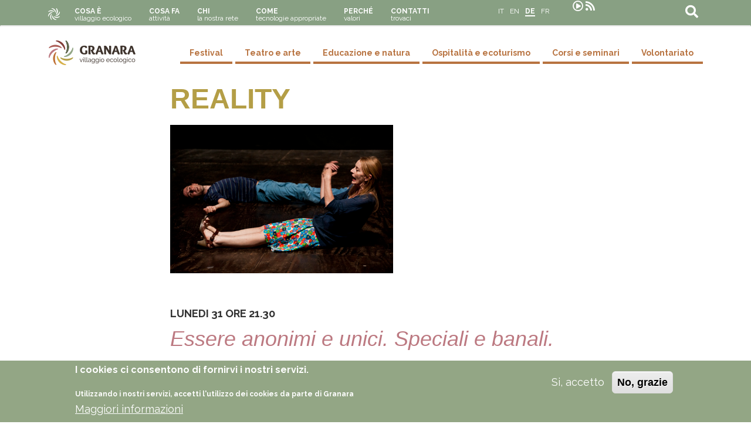

--- FILE ---
content_type: text/html; charset=UTF-8
request_url: https://granara.org/de/reality
body_size: 11132
content:
<!DOCTYPE html>
<html lang="de" dir="ltr">
  <head>
    <meta charset="utf-8" />
<script>var _paq = _paq || [];(function(){var u=(("https:" == document.location.protocol) ? "https://matomo.alekos.net/" : "http://matomo.alekos.net/");_paq.push(["setSiteId", "23"]);_paq.push(["setTrackerUrl", u+"matomo.php"]);_paq.push(["setDoNotTrack", 1]);if (!window.matomo_search_results_active) {_paq.push(["trackPageView"]);}_paq.push(["setIgnoreClasses", ["no-tracking","colorbox"]]);_paq.push(["enableLinkTracking"]);var d=document,g=d.createElement("script"),s=d.getElementsByTagName("script")[0];g.type="text/javascript";g.defer=true;g.async=true;g.src=u+"matomo.js";s.parentNode.insertBefore(g,s);})();</script>
<meta name="Generator" content="Drupal 11 (https://www.drupal.org)" />
<meta name="MobileOptimized" content="width" />
<meta name="HandheldFriendly" content="true" />
<meta name="viewport" content="width=device-width, initial-scale=1, shrink-to-fit=no" />
<style>div#sliding-popup, div#sliding-popup .eu-cookie-withdraw-banner, .eu-cookie-withdraw-tab {background: #93a685} div#sliding-popup.eu-cookie-withdraw-wrapper { background: transparent; } #sliding-popup h1, #sliding-popup h2, #sliding-popup h3, #sliding-popup p, #sliding-popup label, #sliding-popup div, .eu-cookie-compliance-more-button, .eu-cookie-compliance-secondary-button, .eu-cookie-withdraw-tab { color: #ffffff;} .eu-cookie-withdraw-tab { border-color: #ffffff;}</style>
<meta http-equiv="x-ua-compatible" content="ie=edge" />
<link rel="icon" href="/sites/default/files/favicon.ico" type="image/vnd.microsoft.icon" />
<link rel="alternate" hreflang="und" href="https://granara.org/de/reality" />
<link rel="canonical" href="https://granara.org/de/reality" />
<link rel="shortlink" href="https://granara.org/de/node/1865" />

    <title>REALITY | Villaggio ecologico di Granara</title>
    <link rel="stylesheet" media="all" href="/sites/default/files/css/css_O_m8v0vYJhCZFgXNH94P9tc-DxWFmFdg-q7tenuUKxQ.css?delta=0&amp;language=de&amp;theme=kitbarrio2&amp;include=[base64]" />
<link rel="stylesheet" media="all" href="/sites/default/files/css/css_tEI_Ho2H46zvp5K-LKXgT5HrQdjaljODHne4uNbCko4.css?delta=1&amp;language=de&amp;theme=kitbarrio2&amp;include=[base64]" />
<link rel="stylesheet" media="all" href="//use.fontawesome.com/releases/v5.13.0/css/all.css" />
<link rel="stylesheet" media="all" href="/sites/default/files/css/css_50ZgXolDXnu0jEmyqSNCMVnmQIe3JAB5GOLb9QcbJ1s.css?delta=3&amp;language=de&amp;theme=kitbarrio2&amp;include=[base64]" />
<link rel="stylesheet" media="all" href="//cdn.jsdelivr.net/npm/bootstrap@5.2.0/dist/css/bootstrap.min.css" />
<link rel="stylesheet" media="all" href="/sites/default/files/css/css_bfPqUxfxqawfh3RzmJV5dfIE7m4UJr2x99BzvHGG_M8.css?delta=5&amp;language=de&amp;theme=kitbarrio2&amp;include=[base64]" />
<link rel="stylesheet" media="all" href="//fonts.googleapis.com/css?family=Open+Sans:300,400,600,700" />
<link rel="stylesheet" media="print" href="/sites/default/files/css/css_SxIlQoaraW3_tvApnV--VrjkQLf0Lx-7rtFlCopLw8Y.css?delta=7&amp;language=de&amp;theme=kitbarrio2&amp;include=[base64]" />
<link rel="stylesheet" media="all" href="/sites/default/files/css/css_pGauaQUX1hZE5HjoJLjDSBYplcYr3nmPDgCLa5dcYUI.css?delta=8&amp;language=de&amp;theme=kitbarrio2&amp;include=[base64]" />

    <script src="/core/assets/vendor/jquery/jquery.min.js?v=4.0.0-rc.1"></script>
<script src="/modules/contrib/jquery_deprecated_functions/js/jquery.deprecated.functions.js?v=1.x"></script>

  </head>
  <body class="layout-no-sidebars page-node-1865 path-node node--type-articolo">
    <a href="#main-content" class="visually-hidden-focusable">
      Direkt zum Inhalt
    </a>
    
      <div class="dialog-off-canvas-main-canvas" data-off-canvas-main-canvas>
    
<div id="page-wrapper">
  <div id="page">
    <header id="header" class="header" role="banner" aria-label="Kopfzeile der Website">
                        <nav class="navbar" id="navbar-top">
                    <div class="container">
                        
                <nav role="navigation" aria-labelledby="block-kitbarrio2-main-menu-menu" id="block-kitbarrio2-main-menu" class="block block-menu navigation menu--main">
            
  <h2 class="visually-hidden" id="block-kitbarrio2-main-menu-menu">Hauptnavigation</h2>
  

        
              <ul class="clearfix nav navbar-nav">
                    <li class="nav-item">
                        			<a href="/de/das-dorf" class="nav-link nav-link--de-das-dorf" data-drupal-link-system-path="node/203"><span class="menutitle">cosa è</span><br><span class="menusub">villaggio ecologico</span></a>
                                  </li>
                <li class="nav-item">
                        			<a href="/de/unsere-projekte" class="nav-link nav-link--de-unsere-projekte" data-drupal-link-system-path="node/1477"><span class="menutitle">cosa fa</span><br><span class="menusub">attività</span></a>
                                  </li>
                <li class="nav-item">
                        			<a href="/de/kontakt" class="nav-link nav-link--de-kontakt" data-drupal-link-system-path="node/196"><span class="menutitle">chi</span><br><span class="menusub">la nostra rete</span></a>
                                  </li>
                <li class="nav-item">
                        			<a href="/de/angepasste-technologien" class="nav-link nav-link--de-angepasste-technologien" data-drupal-link-system-path="node/124"><span class="menutitle">come</span><br><span class="menusub">tecnologie appropriate</span></a>
                                  </li>
                <li class="nav-item">
                        			<a href="/de/werte" class="nav-link nav-link--de-werte" data-drupal-link-system-path="node/1478"><span class="menutitle">perché</span><br><span class="menusub">valori</span></a>
                                  </li>
                <li class="nav-item">
                        			<a href="/de/wo-sind-wir" title="Raggiungere Granara" class="nav-link nav-link--de-wo-sind-wir" data-drupal-link-system-path="node/118"><span class="menutitle">contatti</span><br><span class="menusub">trovaci</span></a>
                                  </li>
        </ul>
  


  </nav>


                              <div class="form-inline navbar-form ms-auto">
                    <section class="row region region-top-header-form">
    <div class="language-switcher-language-url block block-language block-language-blocklanguage-interface" id="block-kitbarrio2-selettorelingua" role="navigation">
  
    
      <div class="content">
      

  <nav class="links nav links-inline"><span data-drupal-language="it" data-drupal-link-system-path="node/1865" class="it nav-link"><a href="/it/reality" class="language-link" hreflang="it" data-drupal-link-system-path="node/1865">IT</a></span><span data-drupal-language="en" data-drupal-link-system-path="node/1865" class="en nav-link"><a href="/en/reality" class="language-link" hreflang="en" data-drupal-link-system-path="node/1865">EN</a></span><span data-drupal-language="de" data-drupal-link-system-path="node/1865" class="de nav-link is-active" aria-current="page"><a href="/de/reality" class="language-link is-active" hreflang="de" data-drupal-link-system-path="node/1865" aria-current="page">DE</a></span><span data-drupal-language="fr" data-drupal-link-system-path="node/1865" class="fr nav-link"><a href="/fr/reality" class="language-link" hreflang="fr" data-drupal-link-system-path="node/1865">FR</a></span></nav>

    </div>
  </div>
<div id="block-kitbarrio2-social" class="block-content-basic block block-block-content block-block-contentdfa5a369-09ab-43b9-bafa-a474ddc0c420">
  
    
      <div class="content">
      
            <div class="clearfix text-formatted field field--name-body field--type-text-with-summary field--label-hidden field__item"><a href="http://www.youtube.com/user/ecovillaggioGranara" target="_blank" title="Canale video Granara" class="social"><i class="far fa-play-circle"></i></a>
<a href="/rss.xml" target="_blank" title="Rss" class="social"><i class="fas fa-rss"></i></a></div>
      
    </div>
  </div>
<div class="search-block-form block block-search container-inline" data-drupal-selector="search-block-form" id="block-bootstrap-granara-search-form" role="search">
  
    
      <form action="/de/search/node" method="get" id="search-block-form" accept-charset="UTF-8" class="search-form search-block-form form-row">
  




        
  <div class="js-form-item js-form-type-search form-type-search js-form-item-keys form-item-keys form-no-label mb-3">
          <label for="edit-keys" class="visually-hidden">Suche</label>
                    <input title="Die Begriffe eingeben, nach denen gesucht werden soll." data-drupal-selector="edit-keys" type="search" id="edit-keys" name="keys" value="" size="15" maxlength="128" class="form-search form-control" />

                      </div>
<div data-drupal-selector="edit-actions" class="form-actions js-form-wrapper form-wrapper mb-3" id="edit-actions"><input data-drupal-selector="edit-submit" type="submit" id="edit-submit" value="Suche" class="button js-form-submit form-submit btn btn-primary form-control" />
</div>

</form>

  </div>

  </section>

                </div>
                                  </div>
                    </nav>
                          <nav class="navbar navbar-expand-md" id="navbar-main">
                        <div class="container">
                                  <a href="/de" title="Startseite" rel="home" class="navbar-brand">
              <img src="/sites/default/files/granara-logo.png" alt="Startseite" class="img-fluid d-inline-block align-top" />
            
    </a>
    

                              <button class="navbar-toggler collapsed" type="button" data-bs-toggle="collapse" data-bs-target="#CollapsingNavbar" aria-controls="CollapsingNavbar" aria-expanded="false" aria-label="Toggle navigation"><span class="navbar-toggler-icon"></span></button>
                <div class="collapse navbar-collapse justify-content-end" id="CollapsingNavbar">
                                      <nav role="navigation" aria-labelledby="block-kitbarrio2-mainmenu-menu" id="block-kitbarrio2-mainmenu" class="block block-menu navigation menu--main">
            
  <h2 class="visually-hidden" id="block-kitbarrio2-mainmenu-menu">Main menu</h2>
  

        
              <ul class="clearfix nav navbar-nav">
                    <li class="nav-item">
                        			<a href="/de/das-dorf" class="nav-link nav-link--de-das-dorf" data-drupal-link-system-path="node/203"><span class="menutitle">cosa è</span><br><span class="menusub">villaggio ecologico</span></a>
                                  </li>
                <li class="nav-item">
                        			<a href="/de/unsere-projekte" class="nav-link nav-link--de-unsere-projekte" data-drupal-link-system-path="node/1477"><span class="menutitle">cosa fa</span><br><span class="menusub">attività</span></a>
                                  </li>
                <li class="nav-item">
                        			<a href="/de/kontakt" class="nav-link nav-link--de-kontakt" data-drupal-link-system-path="node/196"><span class="menutitle">chi</span><br><span class="menusub">la nostra rete</span></a>
                                  </li>
                <li class="nav-item">
                        			<a href="/de/angepasste-technologien" class="nav-link nav-link--de-angepasste-technologien" data-drupal-link-system-path="node/124"><span class="menutitle">come</span><br><span class="menusub">tecnologie appropriate</span></a>
                                  </li>
                <li class="nav-item">
                        			<a href="/de/werte" class="nav-link nav-link--de-werte" data-drupal-link-system-path="node/1478"><span class="menutitle">perché</span><br><span class="menusub">valori</span></a>
                                  </li>
                <li class="nav-item">
                        			<a href="/de/wo-sind-wir" title="Raggiungere Granara" class="nav-link nav-link--de-wo-sind-wir" data-drupal-link-system-path="node/118"><span class="menutitle">contatti</span><br><span class="menusub">trovaci</span></a>
                                  </li>
        </ul>
  


  </nav>
<nav role="navigation" aria-labelledby="block-kitbarrio2-secondarymenu-menu" id="block-kitbarrio2-secondarymenu" class="block block-menu navigation menu--secondary-menu">
            
  <h2 class="visually-hidden" id="block-kitbarrio2-secondarymenu-menu">Secondary menu</h2>
  

        
                  <ul class="clearfix nav" data-component-id="bootstrap_barrio:menu">
                    <li class="nav-item">
                <a href="/de/granara-festival-0" class="nav-link nav-link--de-granara-festival-0" data-drupal-link-system-path="node/1484">Festival</a>
              </li>
                <li class="nav-item">
                <a href="/de/theater-und-kunst" class="nav-link nav-link--de-theater-und-kunst" data-drupal-link-system-path="node/1485">Teatro e arte</a>
              </li>
                <li class="nav-item">
                <a href="/de/bildung-und-natur" class="nav-link nav-link--de-bildung-und-natur" data-drupal-link-system-path="node/1486">Educazione e natura</a>
              </li>
                <li class="nav-item">
                <a href="/de/gastfreundschaft-und-oekotourismus" class="nav-link nav-link--de-gastfreundschaft-und-oekotourismus" data-drupal-link-system-path="node/1487">Ospitalità e ecoturismo</a>
              </li>
                <li class="nav-item">
                <a href="/de/kurse-und-workshops" class="nav-link nav-link--de-kurse-und-workshops" data-drupal-link-system-path="node/1489">Corsi e seminari</a>
              </li>
                <li class="nav-item">
                <a href="/de/freiwillige-arbeit" class="nav-link nav-link--de-freiwillige-arbeit" data-drupal-link-system-path="node/1490">Volontariato</a>
              </li>
        </ul>
  



  </nav>


                                                    </div>
                                                    </div>
                      </nav>
                  </header>
          <div class="highlighted">
        <aside class="container section clearfix" role="complementary">
            <div class="views-element-container block block-views block-views-blockslideshow-home-block-2" id="block-kitbarrio2-views-block-slideshow-home-block-2">
  
    
      <div class="content">
      <div><div class="view view-slideshow-home view-id-slideshow_home view-display-id-block_2 js-view-dom-id-494bb662c09cde6da021cb8e8f59f571fa19eb2668a5a26444326c99d03948b3">
  
    
      
  
          </div>
</div>

    </div>
  </div>


        </aside>
      </div>
            <div id="main-wrapper" class="layout-main-wrapper clearfix">
              <div id="main" class="container">
            <div data-drupal-messages-fallback class="hidden"></div>


          <div class="row row-offcanvas row-offcanvas-left clearfix">
              <main class="main-content col" id="content" role="main">
                <section class="section">
                  <a href="#main-content" id="main-content" tabindex="-1"></a>
                    <div id="block-kitbarrio2-page-title" class="block block-core block-page-title-block">
  
    
      <div class="content">
      
  <h1 class="title"><span class="field field--name-title field--type-string field--label-hidden">REALITY</span>
</h1>


    </div>
  </div>
<div id="block-bootstrap-granara-system-main" class="block block-system block-system-main-block">
  
    
      <div class="content">
      

<article data-history-node-id="1865" class="node node--type-articolo node--view-mode-full clearfix">
  <header>
    
        
      </header>
  <div class="node__content clearfix">
    
            <div class="clearfix text-formatted field field--name-body field--type-text-with-summary field--label-hidden field__item"><p><img alt src="/sites/default/files/galleria/silvia_gelli.jpg" style="width: 380px; height: 253px; float: left;"></p>
<p>&nbsp;</p>
<p>&nbsp;</p>
<p>&nbsp;</p>
<p>&nbsp;</p>
<p>&nbsp;</p>
<p>&nbsp;</p>
<p>&nbsp;</p>
<p><strong>LUNEDI 31 ORE 21.30</strong><br><em style="color: rgb(188, 121, 129); font-family: Overlock, sans-serif; font-size: 36px;">Essere anonimi e unici. Speciali e banali. Avere il quotidiano come orizzonte.</em></p>
<h4>ideazione e performance Daria Deflorian e Antonio Tagliarini<br><strong>PREMIO UBU 2012</strong> Daria Deflorian – Migliore attrice protagonista</h4>
<p>a partire dal reportage di Mariusz Szczygieł Reality – traduzione di Marzena Borejczuk, Nottetempo 2011</p>
<p style="margin-left:18.0pt;">&nbsp;</p>
<p style="margin-left:18.0pt;">Realtà, reality senza show, senza pubblico. Essere anonimi e unici. Speciali e banali. Avere il quotidiano come orizzonte. Come Janina Turek, donna polacca che per oltre cinquant’anni ha annotato minuziosamente ‘i dati’ della sua vita: quante telefonate a casa aveva ricevuto e chi aveva chiamato (38.196); dove e chi aveva incontrato per caso e salutato con un “buongiorno” (23.397); quanti appuntamenti aveva fissato (1.922); quanti regali aveva fatto, a chi e di che genere (5.817); quante volte aveva giocato a domino (19); quante volte era andata a teatro (110); quanti programmi televisivi aveva visto (70.042). 748 quaderni trovati alla sua morte nel 2000 dalla figlia ignara ed esterrefatta.</p>
<p style="margin-left:18.0pt;"><strong>Mariusz Szczygieł</strong> (autore di uno dei più sorprendenti libri di storia degli ultimi anni, ‘Gottland’) scrive nel reportage che ci ha fatto scoprire questa storia “Nella routine quotidiana succede sempre qualcosa. Sbrighiamo un’ infinità di piccole incombenze senza aspettarci che lascino traccia nella nostra memoria, e ancor meno in quella degli altri. Le nostre azioni non vengono infatti svolte per restare nel ricordo, ma per necessità. Col tempo ogni fatica intrapresa in questo nostro quotidiano affaccendarsi viene consegnata all’ oblio. Janina Turek aveva scelto come oggetto delle sue osservazioni proprio ciò che è quotidiano, e che pertanto passa inosservato.”</p>
<p style="margin-left:18.0pt;">Nessuno stupore se una scelta del genere la fa un’artista visiva come Sophie Calle, in fondo niente di diverso delle opere immaginate da Michel Houellbecq nel suo ultimo libro, ‘La carta e il territorio’ dove il protagonista passa quindici anni a filmare dettagli casuali del fogliame intorno a casa. Quello che mette uno strano brivido addosso nello scorrere la vita nei dettagli di questa anonima casalinga di Cracovia, è che non è un’opera artistica, non è un paradosso intellettuale, non è rivolto in nessun modo ad un pubblico. Per sua scelta personale, aveva cominciato intuitivamente a nobilitare il proprio trantran quotidiano. Perché?</p>
<p style="margin-left:18.0pt;">&nbsp;</p>
<p style="margin-left:18.0pt;">Nel 2008 per Rewind, omaggio a Cafè Müller di Pina Bausch abbiamo avuto come ‘oggetto’ lo spettacolo della coreografa tedesca, l’anno successivo abbiamo incentrato il lavoro from a to d and back again attorno alla ‘fisosofia di Andy Wahrol’. Per noi partire da quest’opera colossale e misteriosa che sono i quaderni di Janina Turek è un passo naturale. Non si tratta di mettere in scena o di fare un racconto teatrale attorno a lei, ma di dialogare con quello che sappiamo e non sappiamo di Janina e di creare una serie di corto circuiti tra noi e lei e tra noi e il pubblico attorno alla percezione di cosa è la realtà.</p>
</div>
      
 <div class="rg-grid ">
 	 </div>


      <div class="field field--name-taxonomy-vocabulary-14 field--type-entity-reference field--label-hidden field__items">
              <div class="field__item"><a href="/it/gruppo-di-granara/teatro" hreflang="it">Teatro</a></div>
          </div>
  
      <div class="field field--name-taxonomy-vocabulary-4 field--type-entity-reference field--label-hidden field__items">
              <div class="field__item"><a href="/it/tema/festival-2017" hreflang="it">festival 2017</a></div>
          </div>
  
  </div>
</article>

    </div>
  </div>


                </section>
              </main>
                                  </div>
        </div>
          </div>
        <footer class="site-footer">
                            <div class="site-footer__top clearfix">
			  			  			  			  				   <div class="site-footer_fourth clearfix">
						<div class="container">
						    <section class="w-100 row region region-footer-fourth">
    <div id="block-bootstrap-granara-block-17" class="col-sm-4 block-content-basic block block-block-content block-block-content9bd5d10c-4aa4-40b1-8d29-7f57bf75aa8e">
  
      <h2>Come raggiungerci</h2>
    
      <div class="content">
      
            <div class="clearfix text-formatted field field--name-body field--type-text-with-summary field--label-hidden field__item"><p><a href="/it/contatti" data-entity-substitution="canonical"><img src="/sites/default/files/granara-mappa.jpg" alt width="370" height="240"></a></p>
</div>
      
    </div>
  </div>
<div id="block-bootstrap-granara-block-18" class="col-sm-4 block-content-basic block block-block-content block-block-contentf64de8b5-37e5-446a-bd56-cebdb774a62c">
  
      <h2>contatti</h2>
    
      <div class="content">
      
            <div class="clearfix text-formatted field field--name-body field--type-text-with-summary field--label-hidden field__item"><div><strong>Villaggio ecologico di Granara</strong></div>
<div>loc. Granara frazione Branzone</div>
<div>43050 Valmozzola Parma Italy</div>
<div>&nbsp;</div>
<div>&nbsp;</div>
<div>&nbsp;</div>
</div>
      
    </div>
  </div>
<div class="simplenews-subscriptions-block-6ba6109b-7709-4aec-8fb4-3bea01c965ca simplenews-subscriber-form col-sm-4 block block-simplenews block-simplenews-subscription-block" data-drupal-selector="simplenews-subscriptions-block-6ba6109b-7709-4aec-8fb4-3bea01c965ca" id="block-kitbarrio2-simplenewssubscription">
  
      <h2>Newsletter</h2>
    
      <div class="content">
      
<form action="/de/reality" method="post" id="simplenews-subscriptions-block-6ba6109b-7709-4aec-8fb4-3bea01c965ca" accept-charset="UTF-8">
  <div class="field--type-email field--name-mail field--widget-email-default js-form-wrapper form-wrapper mb-3" data-drupal-selector="edit-mail-wrapper" id="edit-mail-wrapper">      





  <div class="js-form-item js-form-type-email form-type-email js-form-item-mail-0-value form-item-mail-0-value mb-3">
          <label for="edit-mail-0-value" class="js-form-required form-required">E-Mail</label>
                    <input data-drupal-selector="edit-mail-0-value" aria-describedby="edit-mail-0-value--description" type="email" id="edit-mail-0-value" name="mail[0][value]" value="" size="60" maxlength="254" placeholder="" class="form-email required form-control" required="required" />

                          <small id="edit-mail-0-value--description" class="description text-muted">
        Die E-Mail-Adresse, die den Newsletter erhalten soll.
      </small>
      </div>

  </div>
<div class="field--type-entity-reference field--name-subscriptions field--widget-simplenews-subscription-select js-form-wrapper form-wrapper mb-3" data-drupal-selector="edit-subscriptions-wrapper" id="edit-subscriptions-wrapper"></div>
<input autocomplete="off" data-drupal-selector="form-u6mgqz2nuvwvktnkhetrp-d9umiclbzswlchjrku6ak" type="hidden" name="form_build_id" value="form-u6mgQZ2nuvWvkTNkHETrp_D9UmIClbzSwlchjRku6Ak" class="form-control" />
<input data-drupal-selector="edit-simplenews-subscriptions-block-6ba6109b-7709-4aec-8fb4-3bea01c965ca" type="hidden" name="form_id" value="simplenews_subscriptions_block_6ba6109b-7709-4aec-8fb4-3bea01c965ca" class="form-control" />
<div data-drupal-selector="edit-actions" class="form-actions js-form-wrapper form-wrapper mb-3" id="edit-actions"><input data-drupal-selector="edit-submit" type="submit" id="edit-submit" name="op" value="Abonnieren" class="button button--primary js-form-submit form-submit btn btn-primary form-control" />
<a href="/de/simplenews/validate" data-drupal-selector="edit-manage" id="edit-manage">Bestehendes Abonnement verwalten</a></div>

</form>

    </div>
  </div>
<nav role="navigation" aria-labelledby="block-bootstrap-granara-menu-features-menu" id="block-bootstrap-granara-menu-features" class="block block-menu navigation menu--features">
            
  <h2 class="visually-hidden" id="block-bootstrap-granara-menu-features-menu">Funzioni</h2>
  

        
                  <ul class="clearfix nav" data-component-id="bootstrap_barrio:menu">
                    <li class="nav-item">
                <a href="/de/documenti" class="nav-link nav-link--de-documenti" data-drupal-link-system-path="documenti">Documenti</a>
              </li>
                <li class="nav-item">
                <a href="/de/gallery" title="Gallerie di immagini" class="nav-link nav-link--de-gallery" data-drupal-link-system-path="gallery">Foto</a>
              </li>
                <li class="nav-item">
                <a href="/de/video-di-granara" title="Video di granara" class="nav-link nav-link--de-video-di-granara" data-drupal-link-system-path="node/97">Video</a>
              </li>
                <li class="nav-item">
                <a href="/de/node/200" class="nav-link nav-link--de-node-200" data-drupal-link-system-path="node/200">Partners</a>
              </li>
                <li class="nav-item">
                <a href="/de/node/204" class="nav-link nav-link--de-node-204" data-drupal-link-system-path="node/204">Faq</a>
              </li>
                <li class="nav-item">
                <a href="/de/rss.xml" title="iscriviti per avere le ultime notizie su granara" class="nav-link nav-link--de-rssxml" data-drupal-link-system-path="rss.xml">Rss</a>
              </li>
                <li class="nav-item">
                <a href="/de/5-1000" class="nav-link nav-link--de-5-1000" data-drupal-link-system-path="node/1328">5 per 1000</a>
              </li>
                <li class="nav-item">
                <a href="/de/eventi" class="nav-link nav-link--de-eventi" data-drupal-link-system-path="eventi">Eventi</a>
              </li>
                <li class="nav-item">
                <a href="/de/impatto-positivo" class="nav-link nav-link--de-impatto-positivo" data-drupal-link-system-path="node/1911">Impatto positivo</a>
              </li>
        </ul>
  



  </nav>

  </section>

						</div>
					</div>
			              </div>
                                <div class="site-footer__bottom">
        <div class="container">
                <section class="region region-footer-fifth">
    <div id="block-bootstrap-granara-block-8" class="block-content-basic block block-block-content block-block-contentb04a0f6e-99cd-4c66-a4af-fd2e09d5668a">
  
    
      <div class="content">
      
            <div class="clearfix text-formatted field field--name-body field--type-text-with-summary field--label-hidden field__item"><p>Villaggio ecologico di Granara &nbsp;| <a href="/user">login</a>&nbsp;|&nbsp;<a href="http://creativecommons.org/licenses/by-nc-sa/4.0/" target="_blank">copyleft</a>&nbsp;|&nbsp;<a href="/privacy">privacy</a>&nbsp;| <a href="/de/cookie" data-entity-substitution="canonical">cookie</a> |</p>
</div>
      
    </div>
  </div>

  </section>

        </div>
            </div>
                    </footer>
  </div>
</div>

  </div>

    
    <script type="application/json" data-drupal-selector="drupal-settings-json">{"path":{"baseUrl":"\/","pathPrefix":"de\/","currentPath":"node\/1865","currentPathIsAdmin":false,"isFront":false,"currentLanguage":"de"},"pluralDelimiter":"\u0003","suppressDeprecationErrors":true,"ajaxPageState":{"libraries":"[base64]","theme":"kitbarrio2","theme_token":null},"ajaxTrustedUrl":{"\/de\/search\/node":true,"form_action_p_pvdeGsVG5zNF_XLGPTvYSKCf43t8qZYSwcfZl2uzM":true},"matomo":{"disableCookies":false,"trackColorbox":false,"trackMailto":true},"eu_cookie_compliance":{"cookie_policy_version":"1.0.0","popup_enabled":true,"popup_agreed_enabled":true,"popup_hide_agreed":true,"popup_clicking_confirmation":false,"popup_scrolling_confirmation":false,"popup_html_info":"\u003Cdiv aria-labelledby=\u0022popup-text\u0022  class=\u0022eu-cookie-compliance-banner eu-cookie-compliance-banner-info eu-cookie-compliance-banner--opt-in\u0022\u003E\n  \u003Cdiv class=\u0022popup-content info eu-cookie-compliance-content\u0022\u003E\n        \u003Cdiv id=\u0022popup-text\u0022 class=\u0022eu-cookie-compliance-message\u0022 role=\u0022document\u0022\u003E\n      \u003Ch2\u003EI cookies ci consentono di fornirvi i nostri servizi.\u003C\/h2\u003E\n\u003Cp\u003EUtilizzando i nostri servizi, accetti l\u0027utilizzo dei cookies da parte di Granara\u003C\/p\u003E\n\n              \u003Cbutton type=\u0022button\u0022 class=\u0022find-more-button eu-cookie-compliance-more-button\u0022\u003EMaggiori informazioni\u003C\/button\u003E\n          \u003C\/div\u003E\n\n    \n    \u003Cdiv id=\u0022popup-buttons\u0022 class=\u0022eu-cookie-compliance-buttons\u0022\u003E\n            \u003Cbutton type=\u0022button\u0022 class=\u0022agree-button eu-cookie-compliance-secondary-button button button--small\u0022\u003ESi, accetto\u003C\/button\u003E\n              \u003Cbutton type=\u0022button\u0022 class=\u0022decline-button eu-cookie-compliance-default-button button button--small button--primary\u0022\u003ENo, grazie\u003C\/button\u003E\n          \u003C\/div\u003E\n  \u003C\/div\u003E\n\u003C\/div\u003E","use_mobile_message":false,"mobile_popup_html_info":"\u003Cdiv aria-labelledby=\u0022popup-text\u0022  class=\u0022eu-cookie-compliance-banner eu-cookie-compliance-banner-info eu-cookie-compliance-banner--opt-in\u0022\u003E\n  \u003Cdiv class=\u0022popup-content info eu-cookie-compliance-content\u0022\u003E\n        \u003Cdiv id=\u0022popup-text\u0022 class=\u0022eu-cookie-compliance-message\u0022 role=\u0022document\u0022\u003E\n      \n              \u003Cbutton type=\u0022button\u0022 class=\u0022find-more-button eu-cookie-compliance-more-button\u0022\u003EMaggiori informazioni\u003C\/button\u003E\n          \u003C\/div\u003E\n\n    \n    \u003Cdiv id=\u0022popup-buttons\u0022 class=\u0022eu-cookie-compliance-buttons\u0022\u003E\n            \u003Cbutton type=\u0022button\u0022 class=\u0022agree-button eu-cookie-compliance-secondary-button button button--small\u0022\u003ESi, accetto\u003C\/button\u003E\n              \u003Cbutton type=\u0022button\u0022 class=\u0022decline-button eu-cookie-compliance-default-button button button--small button--primary\u0022\u003ENo, grazie\u003C\/button\u003E\n          \u003C\/div\u003E\n  \u003C\/div\u003E\n\u003C\/div\u003E","mobile_breakpoint":768,"popup_html_agreed":"\u003Cdiv aria-labelledby=\u0022popup-text\u0022 class=\u0022eu-cookie-compliance-banner eu-cookie-compliance-banner-thank-you\u0022\u003E\n  \u003Cdiv class=\u0022popup-content agreed eu-cookie-compliance-content\u0022\u003E\n    \u003Cdiv id=\u0022popup-text\u0022 class=\u0022eu-cookie-compliance-message\u0022 role=\u0022document\u0022\u003E\n      \u003Ch2\u003EGrazie per aver accettato i cookies\u003C\/h2\u003E\n\u003Cp\u003EOra puoi nascondere questo messaggio oppure ottenere maggior informazioni\u003C\/p\u003E\n\n    \u003C\/div\u003E\n    \u003Cdiv id=\u0022popup-buttons\u0022 class=\u0022eu-cookie-compliance-buttons\u0022\u003E\n      \u003Cbutton type=\u0022button\u0022 class=\u0022hide-popup-button eu-cookie-compliance-hide-button  button button--small button--primary\u0022\u003ENascondi\u003C\/button\u003E\n              \u003Cbutton type=\u0022button\u0022 class=\u0022find-more-button eu-cookie-compliance-more-button-thank-you  button button--small\u0022 \u003EMaggiori informazioni\u003C\/button\u003E\n          \u003C\/div\u003E\n  \u003C\/div\u003E\n\u003C\/div\u003E","popup_use_bare_css":false,"popup_height":"auto","popup_width":"100%","popup_delay":1000,"popup_link":"\/de\/privacy","popup_link_new_window":false,"popup_position":false,"fixed_top_position":true,"popup_language":"de","store_consent":false,"better_support_for_screen_readers":false,"cookie_name":"","reload_page":false,"domain":"","domain_all_sites":false,"popup_eu_only":false,"popup_eu_only_js":false,"cookie_lifetime":100,"cookie_session":0,"set_cookie_session_zero_on_disagree":0,"disagree_do_not_show_popup":false,"method":"opt_in","automatic_cookies_removal":true,"allowed_cookies":"","withdraw_markup":"\u003Cbutton type=\u0022button\u0022 class=\u0022eu-cookie-withdraw-tab\u0022\u003EPrivacy settings\u003C\/button\u003E\n\u003Cdiv aria-labelledby=\u0022popup-text\u0022 class=\u0022eu-cookie-withdraw-banner\u0022\u003E\n  \u003Cdiv class=\u0022popup-content info eu-cookie-compliance-content\u0022\u003E\n    \u003Cdiv id=\u0022popup-text\u0022 class=\u0022eu-cookie-compliance-message\u0022 role=\u0022document\u0022\u003E\n      \u003Ch2\u003EWe use cookies on this site to enhance your user experience\u003C\/h2\u003E\n\u003Cp\u003EYou have given your consent for us to set cookies.\u003C\/p\u003E\n\n    \u003C\/div\u003E\n    \u003Cdiv id=\u0022popup-buttons\u0022 class=\u0022eu-cookie-compliance-buttons\u0022\u003E\n      \u003Cbutton type=\u0022button\u0022 class=\u0022eu-cookie-withdraw-button  button button--small button--primary\u0022\u003EWithdraw consent\u003C\/button\u003E\n    \u003C\/div\u003E\n  \u003C\/div\u003E\n\u003C\/div\u003E","withdraw_enabled":false,"reload_options":0,"reload_routes_list":"","withdraw_button_on_info_popup":false,"cookie_categories":[],"cookie_categories_details":[],"enable_save_preferences_button":true,"cookie_value_disagreed":"0","cookie_value_agreed_show_thank_you":"1","cookie_value_agreed":"2","containing_element":"body","settings_tab_enabled":false,"olivero_primary_button_classes":" button button--small button--primary","olivero_secondary_button_classes":" button button--small","close_button_action":"close_banner","open_by_default":true,"modules_allow_popup":true,"hide_the_banner":false,"geoip_match":true,"unverified_scripts":[]},"user":{"uid":0,"permissionsHash":"8f495c2dca35b268f88a95a634b82598393915c738ae6db98f2ef431ee613fd8"}}</script>
<script src="/sites/default/files/js/js_P6AxaawvhVkd0aLlfqBdgcGr8N_RrcJFLo2QsmWzwDI.js?scope=footer&amp;delta=0&amp;language=de&amp;theme=kitbarrio2&amp;include=eJxtjlEKAyEMRC9kEXohiZpKutHYGAt7-y4sLMX2a-ANvJkoYsMUeoigSuLjBVJuLq51YYnAt2E7UysOZ0giG-ERtTNBS-j_Qfd8TdQ9ZOyKCQxzeMyWjKSNS5qUug23kZ1r9-XNV7H8qGBSxZ_hFEc_vPTGUID52PW_6AMOMGPn"></script>
<script src="//cdn.jsdelivr.net/npm/bootstrap@5.2.0/dist/js/bootstrap.bundle.min.js"></script>
<script src="/sites/default/files/js/js_Zeoo9TQx2xBrEPmfJbfn5Ljdkz-kpOV5x7ehdAAUXZk.js?scope=footer&amp;delta=2&amp;language=de&amp;theme=kitbarrio2&amp;include=eJxtjlEKAyEMRC9kEXohiZpKutHYGAt7-y4sLMX2a-ANvJkoYsMUeoigSuLjBVJuLq51YYnAt2E7UysOZ0giG-ERtTNBS-j_Qfd8TdQ9ZOyKCQxzeMyWjKSNS5qUug23kZ1r9-XNV7H8qGBSxZ_hFEc_vPTGUID52PW_6AMOMGPn"></script>

  </body>
</html>


--- FILE ---
content_type: text/css
request_url: https://granara.org/sites/default/files/css/css_bfPqUxfxqawfh3RzmJV5dfIE7m4UJr2x99BzvHGG_M8.css?delta=5&language=de&theme=kitbarrio2&include=eJxtj9sKhDAMRH-obmF_qKR1dIttIk1c8e_3BouoL3k4ZxgyUcTUGs0hUmtZfPyD1LOLRz0IG61QqbiSrZ7pWCRS6dS2knk8-wpVGqFhfWS7aGXp4ZI0-CR1Fgab3o6prqvgxWEJSWTKCJ9sycQJ_gqGHgMtxdyU7ddwP0zficOCnZEZHJRYXYO-f9P8RBipFLTNn5HTTQ3VR1K4Z8aq_ntvVfql4AV8gp4G
body_size: 292
content:
@import url('https://fonts.googleapis.com/css?family=PT+Sans+Narrow:400,700');@import url(https://fonts.googleapis.com/css?family=Raleway:400,400italic,200,700,700italic);
/* @license GPL-2.0-or-later https://www.drupal.org/licensing/faq */

.ckb-rosso{color:#c11a0e;}.ckb-rosso a{color:#c11a0e;}museo900{font-size:1.7rem;font-family:"Museo_Slab_900";font-weight:900;}museo700{font-size:1.4rem;font-family:"Museo_Slab_700";font-weight:700;text-transform:none;}h2.museo900{font-size:1.7rem;font-family:"Museo_Slab_900";font-weight:900;}h3.museo700{font-size:1.4rem;font-family:"Museo_Slab_700";font-weight:700;text-transform:none;}p.dida{font-size:13px;font-weight:bold;}

h1,h2,h1 a,h2 a{font-family:'Open Sans',sans-serif;}h1,h1 a{font-weight:700;}h2,h2 a{font-weight:700;}h3,h4,h5,h6,h3 a{font-family:'Open Sans',sans-serif;}h3,h3 a{font-weight:normal;text-transform:uppercase;letter-spacing:2px;}body,p,a,li{font-family:'Open Sans',sans-serif;}


--- FILE ---
content_type: text/css
request_url: https://granara.org/sites/default/files/css/css_pGauaQUX1hZE5HjoJLjDSBYplcYr3nmPDgCLa5dcYUI.css?delta=8&language=de&theme=kitbarrio2&include=eJxtj9sKhDAMRH-obmF_qKR1dIttIk1c8e_3BouoL3k4ZxgyUcTUGs0hUmtZfPyD1LOLRz0IG61QqbiSrZ7pWCRS6dS2knk8-wpVGqFhfWS7aGXp4ZI0-CR1Fgab3o6prqvgxWEJSWTKCJ9sycQJ_gqGHgMtxdyU7ddwP0zficOCnZEZHJRYXYO-f9P8RBipFLTNn5HTTQ3VR1K4Z8aq_ntvVfql4AV8gp4G
body_size: 11065
content:
/* @license GPL-2.0-or-later https://www.drupal.org/licensing/faq */
body{font-family:Raleway,sans-serif;font-size:18px;line-height:1.6;color:#333333;background-color:#ffffff;}p,li,a{font-family:Raleway,sans-serif;}a,a.nav-link{color:#b77982;text-decoration:underline;-webkit-transition:all 0.5s;-moz-transition:all 0.5s;-ms-transition:all 0.5s;-o-transition:all 0.5s;transition:all 0.5s;}a:hover,a:focus,.nav-link:focus,.nav-link:hover{color:#7c3e3d;text-decoration:underline;}h2 a,h3 a,.nav a,.nav a:hover,.nav a:focus,nav-link:focus,.nav-link:hover{text-decoration:none;}h1,h2,h3,h4{font-family:'PT Sans Narrow',sans-serif;font-weight:700;line-height:1.2;color:#e4011c;border-bottom:0px;margin:40px 0 20px;padding-bottom:9px;}h1,h2{margin-top:45px;margin-bottom:11px;}h1{font-size:40px;}h2{font-size:36px;}h3{font-family:Overlock,sans-serif;line-height:1.2;color:#d6b048;font-weight:600;text-transform:uppercase;margin:10px 0 5px;margin-top:10px;margin-bottom:5px;font-size:18px;letter-spacing:normal;}h4{font-family:'PT Sans Narrow',sans-serif;line-height:1.2;color:#c5383c;font-weight:normal;text-transform:none;margin:5px 0;font-size:24px;font-style:italic;}h5{font-family:Raleway,sans-serif;font-weight:600;font-size:18px;line-height:1.6;color:#000;text-transform:uppercase;margin:10px 0 5px 20px;}.node__content{font-size:18px;}@media (min-width:768px){.region-top-header-form > nav{width:auto;align-content:center;}}.region-top-header-form > div{width:auto;align-content:center;}@media screen and (max-width:768px){#navbar-top .menu--main{display:none;}}@media screen and (min-width:768px){#navbar-main .menu--main{display:none;}}#navbar-top .navbar-form.ms-auto{margin-left:0 !important;}#navbar-top{background-color:#88a083;border-bottom:2px solid #e7e7e7;padding:0;}#navbar-top .nav-link{color:#fff;line-height:1;padding:7px 15px;height:37px;}#navbar-top .nav-link:hover,#navbar-top .nav-link:focus,#navbar-top .nav-link.active{background-color:#c1d0bc;color:#536345;}#navbar-top ul.nav{background-image:url(/themes/custom/kitbarrio2/css/images/granara-simbolo.png);padding-left:30px;background-repeat:no-repeat;background-position:0 10px;}#navbar-top ul.nav li{height:37px;}@media (min-width:768px){.navbar-nav{flex-direction:row;}}.block-language{padding-top:5px;margin-right:10px;}.block-language h2{color:#eee;float:left;margin:5px 5px 0 0;border:none;font-weight:normal;font-size:12px;text-transform:none;}.block-language a{color:#fff;}.block-language nav{list-style:none;margin:0;padding:0px;font-size:14px;}#navbar-top .block-language nav .nav-link{border-radius:0px;padding:7px 5px;text-align:center;color:#fff;font-size:12px;}#navbar-top .block-language .nav-link:hover,#navbar-top .block-language .nav-link:focus,#navbar-top .block-language .nav-link.active{background:none;color:#536345;}.block-language a:hover,.block-language a:focus{border-bottom:2px solid #FFF;color:#FFF;}.block-language a.is-active{border-bottom:2px solid #FFF;font-weight:bold;color:#FFF;}@media(max-width:767px){.navbar-collapse .block-language nav{margin-top:20px;}}a.social{color:#fff;line-height:1;text-decoration:none;font-size:18px;}.sharethis-wrapper span{display:inline-block;font-family:"FontAwesome";color:#851013;font-size:22px;padding:0 12px;cursor:pointer;text-align:center;text-shadow:1px 1px 1px rgba(0,0,0,.1);}.sharethis-wrapper span:hover{color:#c5383c;}.sharethis-wrapper span:last-child{padding:0 0 0 8px;}.st_facebook_custom::before{content:"\f09a";}.st_pinterest_custom::before{content:"\f231";}.st_twitter_custom::before{content:"\f099";}.st_googleplus_custom::before{content:"\f0d5";}.st_sharethis_custom::before{content:"\f1e0";}header #search-block-form{margin:0;padding:0px;font-size:14px;line-height:1;position:relative;}header #search-block-form > div{margin:0 !important;padding:0px;}header .form-search,header .form-submit{border-radius:0px;}#search-block-form .form-control{border:0;box-shadow:none;background-color:transparent;width:130px;padding:.3rem;height:30px;margin-top:4px;}#search-block-form .form-control:focus{border-bottom:1px solid #dfdfdf;}#search-block-form input[type="submit"]{color:transparent;width:30px;height:calc(2.25rem + 2px);}#search-block-form #edit-actions::before{font-family:"Font Awesome 5 Free";font-size:22px;font-weight:900;content:"\f002";position:absolute;display:block;top:8px;left:130px;pointer-events:none;}.navbar-header p.lead{clear:left;font-size:16px;margin:0;}.nav span.menutitle{text-transform:uppercase;font-weight:bold;font-size:12px;}.nav span.menusub{text-transform:none;font-weight:normal;font-size:12px;display:block;}.navbar-header:after{clear:none;}.navbar-header{margin-top:10px;}#navbar-main  ul.navbar-nav{margin-bottom:20px;}#navbar-main  li a{padding-bottom:7px;padding-top:11px;display:block;color:#88a083;border-bottom:1px solid #88a083;font-weight:bold;margin:0}#navbar-main .menu--menu-menu-secondario ul li a{color:#e4011c;border-bottom:4px solid #e4011c;margin:0 0 0 5px;}#navbar-main  li a:hover,#navbar-main .menu--menu-menu-secondario ul li a:hover,#navbar-main .menu--menu-menu-secondario ul li a.active{color:#851013;border-bottom:4px solid #851013;}#navbar-main  li a.active{color:#851013;border-bottom:4px solid #851013;}.nav,.navbar{font-family:Raleway,sans-serif;font-weight:normal;line-height:1.2;color:#ffffff;font-size:14px;}.navbar{background-color:#FFF;border-color:#FFF;}#navbar-main .menu--menu-menu-secondario ul li  ul.dropdown-menu li a{border-bottom:0;margin:0;}.dropdown-menu{background-color:#ffffff;border:none;border-radius:0px;font-size:14px;margin:4px 0 0;min-width:140px;padding:5px 0;left:5px;font-family:Raleway,sans-serif;font-weight:700;border-bottom:4px solid #851013;}.dropdown-menu  li{clear:both;display:block;border-bottom:1px solid #c5383c;width:100%;}.dropdown-menu  li:last-child{border-bottom:none;}.dropdown-menu > li > a{clear:both;color:#e4011c;display:block;font-weight:700;line-height:1.42857;padding:7px 20px;white-space:nowrap;width:100%;}.navbar-default .navbar-nav .open .dropdown-menu > .active > a,.navbar-default .navbar-nav .open .dropdown-menu > .active > a:hover,.navbar-default .navbar-nav .open .dropdown-menu > .active > a:focus{background-color:#ffffff;color:#851013;text-decoration:none;}.dropdown-menu > li > a:hover,.dropdown-menu > li > a:focus{background-color:#ffffff;}@media(max-width:767px){#page-header .block-menu{display:none;}#block-search-form{width:100px;}.navbar-default .navbar-toggle .icon-bar{background-color:#e4011c;}.navbar-collapse.in{overflow-y:visible;}.pull-left{float:none !important;}.navbar-default .navbar-collapse,.navbar-default .navbar-form{border-color:#fff;}.navbar-collapse nav li{display:block;position:relative;float:none;height:auto;margin-left:0;}.navbar-collapse nav ul{display:block;height:100%;margin-left:0;overflow:hidden;position:relative;width:100%;margin-right:10px;}#navbar-main .navbar-collapse .menu--secondary-menu li a{display:block;color:#b87340;border-bottom:1px solid #b87340;font-weight:bold;margin:0;padding:11px 7px 11px 0;}#navbar-main .navbar-collapse .menu--secondary-menu li a:hover,#navbar-main .navbar-collapse .menu--secondary-menu li a:focus,#navbar-main .navbar-collapse .menu--secondary-menu li a.active{color:#7c3e3d;border-bottom:1px solid #7c3e3d;}.navbar-default .navbar-toggle{border:0px;padding:4px;}.navbar-default .navbar-toggle:hover,.navbar-default .navbar-toggle:focus{background-color:#ffffff;}.navbar-toggle .icon-bar{background-color:#FFF;display:block;height:3px;width:28px;}#navbar-main .menu--menu-menu-secondario ul li a{color:#851013;border-bottom:1px solid #851013;padding-bottom:20px;padding-top:20px;margin:0;}#navbar-main  li a:hover,#navbar-main  li a.active,#navbar-main .menu--menu-menu-secondario ul li a:hover,#navbar-main .menu--menu-menu-secondario ul li a.active{color:#7c3e3d;border-bottom:1px solid #7c3e3d;}#navbar-main .menu--menu-menu-secondario ul li ul.dropdown-menu li:last-child a{border-bottom:1px solid #c5383c;}#navbar-main .menu--menu-menu-secondario ul li ul.dropdown-menu  li:last-child a:hover,#navbar-main .menu--menu-menu-secondario ul li ul.dropdown-menu  li:last-child a.active{border-bottom:1px solid #c5383c;}}@media (min-width:768px){#navbar-main  li a{padding-bottom:7px;padding-top:11px;display:block;color:#b87340;border-bottom:4px solid #b87340;font-weight:bold;margin:0 0 0 5px;}#navbar-main  li a:hover{color:#7c3e3d;}#navbar-main  li a.active{color:#7c3e3d;border-bottom:4px solid #7c3e3d;}#navbar-main  ul.navbar-nav{border-bottom:0;margin-bottom:0px;}#navbar-main  .menu--menu-menu-secondario ul  li a{border-bottom:4px solid #e4011c;}}.view-id-slideshow_home .carousel-caption{bottom:20%;left:5%;right:5%;}.carousel-indicators [data-bs-target]{display:inline-block;width:10px;height:10px;margin:0 4px;text-indent:-999px;cursor:pointer;background-color:#000 \9;background-color:rgba(0,0,0,0);border:1px solid #fff;border-radius:10px;}.carousel-indicators .active{width:12px;height:12px;background-color:#fff;}.view-id-slideshow_home .carousel-caption h3{position:absolute;background-color:transparent;color:#fff;font-size:50px;font-weight:bold;text-transform:none;width:100%;bottom:20%;text-align:center;text-shadow:0px 0px 18px rgba(0,0,0,0.5);}.view-id-slideshow_home .carousel-caption h3 a{color:#fff;text-decoration:none;font-weight:bold;text-transform:none;letter-spacing:normal;font-family:Overlock,sans-serif;}.view-id-slideshow_home .carousel-caption h3 .small{font-size:30px;}.view-id-slideshow_home .carousel-caption h3 a:hover{color:#ccc;text-decoration:none;}.featured-top{margin-top:30px;}.blocco-spiega h2{font-family:Overlock,sans-serif;font-weight:700;color:#000;padding:0;}.blocco-temi h2{font-weight:700;text-transform:uppercase;font-size:18px;color:#000;padding:0;}.blocco-temi ul.menu li a{font-family:Overlock,sans-serif;font-size:24px;font-style:italic;line-height:1.2;color:#777;}.blocco-temi ul.menu li a:hover{color:#851013;;}.blocco-temi ul.menu li a:after{content:",";display:inline;}.blocco-temi ul.menu li:last-child a:after{content:"";}#block-system-main{clear:both;}.view-id-frontpage{margin:0 0 20px 0;}.main-container{margin-top:30px;}.front .main-container{margin-top:15px;margin-bottom:15px;}.node--type-page .block-page-title-block{display:none;}.node .field-name-field-immagine img{margin:0 auto;}.node.node-sticky{max-width:100%;margin:0;}.sidebar-contents .node{margin:0;max-width:auto;}.node .field--name-body h2{color:#b77982;font-weight:500;text-transform:none;clear:both;font-family:Overlock,sans-serif;line-height:1.2;font-size:36px;}.node .field--name-body h3{color:#d6b048;margin-top:15px;margin-bottom:0;font-weight:600;text-transform:uppercase;}.node .field--name-field-data{font-family:Overlock,sans-serif;font-weight:700;font-size:18px;line-height:1.2;color:#7c3e3d;margin:20px 0 10px 0;padding-bottom:9px;text-transform:uppercase;}.node .field--type-entity-reference{color:#851013;font-size:12px;padding:10px 0 0 10px;float:right;line-height:1.2;}.node .field-name-field-file-allegati{padding:10px 0;}.sidebar-contents .node .field-name-body h2{margin-top:0;}.node .field-name-body h3{color:#851013;margin-top:15px;margin-bottom:0;font-weight:600;text-transform:uppercase;}img.destra{float:right;width:400px !important;height:auto ! important;margin-right:-100px;margin-left:1.5em;margin-bottom:0.5em;}img.centro{float:none;width:100% !important;height:auto ! important;}img.sinistra{float:left;width:400px !important;height:auto ! important;margin-left:-100px;margin-right:1.5em;margin-bottom:0.5em;}a.approfondisci{padding:0;line-height:1.2;color:#851013;font-size:12px;text-decoration:none;display:block;}a.approfondisci:hover,a.approfondisci:focus{color:#851013;}.featured-bottom{border:0;margin:0;padding:0;background-color:#e5d49e;}.featured-bottom .block{padding-top:20px;padding-bottom:20px;}.featured-bottom .block-title,.featured-bottom h2{color:#5a684d;font-weight:700;text-transform:uppercase;}.featured-bottom .view .views-field-title a{color:#fff;font-family:Overlock,sans-serif;font-weight:700;font-size:24px;}.featured-bottom .view .views-field-title.views-field-title a:hover{color:#5a684d;}.featured-bottom .view .views-field-field-data-2,.featured-bottom .views_slideshow_main .views-field-field-data-2{color:#fff;text-transform:lowercase;font-family:Overlock,sans-serif;font-size:18px;float:none;}.featured-bottom .view-footer a{color:#5a684d;font-family:Overlock,sans-serif;font-size:24px;text-decoration:none;}.featured-bottom .view-footer a:hover,.featured-bottom a:hover{color:#3c342f;}.postcontent_full{clear:both;}.postcontent_full .block{margin:0;clear:both;background-color:#fff;}.postcontent_full .block-content{padding:20px 15px;margin:0 auto;}.postcontent_full h2.block-title{padding:0;margin:20px 0 0 0;}.postcontent_full .full{margin:0;padding:0;max-height:600px;overflow:hidden;}.postcontent_full .full  .block-content{padding:0;margin:0;width:100%;}.postcontent_full .full  p{padding:0;margin:0;}.postcontent_full .full  img{width:100%;}.site-footer{padding:0;background:#e5d49e;}.site-footer h2{font-family:'Raleway',sans-serif;font-weight:normal;line-height:1.2;color:#3c342f;border-bottom:0px;margin:10px 0;padding-bottom:9px;font-size:24px;text-transform:none;}.site-footer_first .block > h2{padding:20px 0 30px;}.site-footer__top p{margin:0;}.featured-bottom{background-color:#93a685;}.site-footer__top{padding:0;background:#e5d49e;}.site-footer_first{background-color:#fff;border:0;margin:0;padding:0;}.site-footer_first .block-views{margin-top:20px;border-top:1px dotted #88a083;padding-top:10px;}.site-footer_first .block-views.presshome{border:0;}.site-footer_second{background-color:#fff;border:0;margin:0;padding:0;}.site-footer__top .site-footer_second p{margin:0;padding:0;}.site-footer .site-footer_second .block{margin:0;padding:0;}.site-footer_third{background-color:#fff;border:0;margin:0;padding:0;font-size:16px;}.site-footer .block{margin:10px 0;padding:10px;}.site-footer .content{color:#333333;font-size:18px;}.site-footer .content a{color:#b77982;}.site-footer .content a:hover,.site-footer .content a:focus{color:#7c3e3d;}.site-footer .site-footer_third .content{font-size:18px;}.site-footer .site-footer_third .content a{text-decoration:underline;}.site-footer_fourth{border:0;margin:10px 0 0 0;padding:10px 0 0;font-size:16px;}.site-footer_fourth .content{font-size:16px;}.site-footer_fourth h2,.site-footer_third h2{border-bottom:0px;margin:10px 0;padding-bottom:9px;font-weight:700;text-transform:uppercase;font-size:20px;font-family:'Raleway',sans-serif;line-height:1.2;color:#3c342f;text-align:left;}.site-footer_fourth a:hover,.site-footer_fourth a:focus{color:#e4011c;}.site-footer_fourth .block,.site-footer_fourth .block{padding:10px 15px;margin:0;}.site-footer_fourth .block-title,.site-footer_fourth .block-title{font-weight:700;text-transform:uppercase;font-size:20px;}.site-footer_fourth  .nav > li > a{padding:0 8px;}.site-footer_fourth  .nav > li{clear:both;text-align:center;display:inline-block;}.site-footer_fourth  .nav > li > a,.site-footer .site-footer_fourth .content a{color:#88a083;}.site-footer_fourth  .nav > li > a:hover,.site-footer_fourth  .nav > li > a:focus,.site-footer .site-footer_fourth .content a:hover,.site-footer .site-footer_fourth .content a:focus{background-color:unset;text-decoration:none;color:#7c3e3d;}.site-footer_fourth nav{width:100%;}.site-footer_fourth .nav{justify-content:center;}.site-footer__bottom{border:0;margin:0;padding:0;text-align:center;font-size:13px;background-color:#88a083;color:#fff;}.site-footer__bottom .region-footer-fifth{border:0;margin:0;padding:10px;}.site-footer__bottom .block{margin:0;border:0;padding:0;}.site-footer__bottom .content{text-align:center;font-size:13px;color:#fff;}.site-footer__bottom p{margin-bottom:0;}.site-footer__bottom .content a{color:#fff;}.site-footer__bottom .content a:hover{color:#7c3e3d;}.accordion .accordion-item{border:0;border-bottom:1px solid #851013;border-radius:0;}.accordion .accordion-item:first-child{border-top:1px solid #851013;}.accordion-button{font-family:Overlock,sans-serif;font-size:24px;color:#a75f5b;border:0;padding:0;}.accordion-button:not(.collapsed){color:#a75f5b;background-color:#fff;box-shadow:0;}.accordion-button:not(.collapsed)::after{background-image:var(--bs-accordion-btn-icon);}.accordion .accordion-body{padding:0 15px 15px;}.view .accordion-item .views-field-body{color:#333;line-height:1.6;}@media screen and (min-width:768px){.accordion-button{font-size:36px;text-decoration:none;}.accordion .accordion-body{padding:30px 30px 15px;}.accordion .accordion-body{padding:0 15px 15px;}}.carousel-control.left,.carousel-control.right{background-image:none;}.view .col img,.views_slideshow_main .views-row img,.jcarousel-skin-default .views-row img{border:1px solid #dfdfdf;width:100%;height:auto;}.view .views-field-type,.views_slideshow_main .views-field-type,.jcarousel-skin-default .views-field-type{font-family:'Overlock SC';color:#b77982;text-transform:lowercase;float:left;}.view .views-field-field-data-2,.views_slideshow_main .views-field-field-data-2,.view .views-field-field-data{font-family:'Overlock SC';color:#b77982;text-transform:lowercase;float:right;}.view .views-field-field-immagine,.views_slideshow_main .views-field-field-immagine,.jcarousel-skin-default .views-field-field-immagine{clear:both;}.view .views-field-title,.views_slideshow_main .views-field-title,.jcarousel-skin-default .views-field-title{color:#851013;padding:10px 0;font-size:24px;}.view .views-field-title a,.views_slideshow_main .views-field-title a,.jcarousel-skin-default .views-field-title a{color:#d1ad53;text-decoration:none;}.view .views-field-title a:hover,.views_slideshow_main .views-field-title a:hover,.jcarousel-skin-default .views-field-title a:hover{color:#851013;}.view .views-field-body,.views_slideshow_main .views-field-body,.jcarousel-skin-default .views-field-body{padding:10px 0;line-height:1.2;text-decoration:none;overflow:hidden;}.view .views-field-view-node a,.views_slideshow_main .views-field-view-node a,.jcarousel-skin-default .views-field-view-node a{padding:0;line-height:1.2;color:#b77982;font-size:12px;text-decoration:none;}.view .views-field-view-node a:hover,.views_slideshow_main .views-field-view-node a:hover,.jcarousel-skin-default .views-field-view-node a:hover{color:#7c3e3d;}.views_slideshow_main .views-row{display:block;width:100%;max-width:500px;height:540px;margin:0 auto 20px;padding-bottom:20px;}.views-slideshow-cycle-main-frame{position:relative !important;width:100% !important;height:2280px;}.views-slideshow-cycle-main-frame-row{width:100% !important;}.views-slideshow-controls-text{position:relative;height:50px;z-index:10;margin-top:20px;}.views-slideshow-controls-text-next{background:url(/themes/custom/kitbarrio2/css/images/right.png) right top no-repeat;float:right;margin-right:10px;}.views-slideshow-controls-text-pause{display:none;}.views-slideshow-controls-text-previous{background:url(/themes/custom/kitbarrio2/css/images/left.png) left top no-repeat;margin-left:10px;}.views-slideshow-controls-text-next,.views-slideshow-controls-text-previous{text-indent:-999px;display:inline-block;width:18px;height:30px;overflow:hidden;opacity:1;-webkit-transition:opacity 0.25s;-moz-transition:opacity 0.25s;-o-transition:opacity 0.25s;transition:opacity 0.25s;}.views-slideshow-controls-text-next:hover,.views-slideshow-controls-text-previous:hover{opacity:0.7;}.jcarousel-skin-default .jcarousel-container-horizontal{height:450px;padding:0;margin:0;}.jcarousel-skin-default .jcarousel-item{height:400px;border:0;width:264px;text-align:left;margin:0 20px 20px 0;padding:0;}.jcarousel-skin-default .jcarousel-next-horizontal{position:absolute;bottom:0;right:10px;background:url(/themes/custom/kitbarrio2/css/images/right.png) right top no-repeat;}.jcarousel-skin-default .jcarousel-prev-horizontal,.jcarousel-skin-default .jcarousel-next-horizontal{position:absolute;top:420px;width:18px;height:30px;}.jcarousel-skin-default .jcarousel-prev-horizontal{left:0;background:url(/themes/custom/kitbarrio2/css/images/left.png) left top no-repeat;}.jcarousel-skin-default .jcarousel-next-horizontal{right:0;background:url(/themes/custom/kitbarrio2/css/images/right.png) right top no-repeat;}.jcarousel-skin-default .jcarousel-prev-horizontal:hover,.jcarousel-skin-default .jcarousel-next-horizontal:hover{opacity:0.7;background-position:0;}.minipager{display:block;padding:0;margin:0;width:100%;border:0;position:relative;height:40px;}.minipager .next-horizontal,.minipager .prev-horizontal{display:block;font-size:3px;position:absolute;}.minipager .next-horizontal a,.minipager .prev-horizontal a{text-decoration:none;font-weight:bold;font-family:"Font Awesome 5 Free";font-size:0;}.minipager .prev-horizontal{left:0;}.minipager .prev-horizontal a:before{content:"\f053";font-size:30px;}.minipager .next-horizontal{right:0;}.minipager .next-horizontal a:before{content:"\f054";font-size:30px;}.region-postcontent-full .block-views .block-content{margin-top:20px;border-top:1px dotted #e4011c;padding-top:10px;}.front .region-postcontent-full .block-views .block-content{border-top:0;}.region-postcontent-full .block-views  .block-title{padding:20px 0 30px;}h1.title{font-family:Overlock,sans-serif;font-weight:700;line-height:1.2;color:#7c3e3d;border-bottom:0px;margin:10px 0;padding-bottom:9px;font-size:48px;text-transform:capitalize;}.block-title,h2{font-family:'Raleway',sans-serif;font-weight:normal;line-height:1.2;color:#851013;border-bottom:0px;margin:10px 0;padding-bottom:9px;font-size:24px;}.views-field-title{font-family:Overlock,sans-serif;font-weight:700;line-height:1.2;color:#851013;margin:0;padding:15px;min-height:40px;}.views-field-title a{font-family:Overlock,sans-serif;font-weight:700;line-height:1.2;color:#000;}.field-type-datetime{margin:-10px 0 20px;}.sidebar_second h2{font-size:16px;font-weight:bold;text-transform:uppercase;}.sidebar_second .block{border:0;padding:5px;margin:30px 0;}.sidebar_second h2{border:0;}.sidebar_second .block .content{font-size:18px;line-height:1.6;}@media screen and (min-width:768px){.main-container{margin-top:50px;}@media (min-width:1400px){.container,.container-lg,.container-md,.container-sm,.container-xl,.container-xxl{max-width:1164px;}}.front .main-container{margin-top:30px;margin-bottom:30px;}#navbar-main ul.menu.nav.navbar-nav{display:none;}#navbar-main .menu--menu-menu-secondario ul{margin:20px 0 10px 0;height:auto;}#navbar-main .navbar-collapse{padding:0;}.carousel-indicators{bottom:0;}.views_slideshow_main .views-row{float:left;width:310px;height:500px;margin:0 40px 20px 0;padding-bottom:20px;}.views_slideshow_main .views-row:nth-of-type(2n+2){margin-right:0px;}.views-slideshow-cycle-main-frame{position:relative !important;width:100% !important;height:1040px;}.views-slideshow-cycle-main-frame-row{width:100% !important;}.postcontent_full .block-content{width:750px;}}@media screen and (min-width :992px){.views_slideshow_main .views-row{float:left;width:200px;height:440px;margin-right:28px;padding-bottom:0px;}.views_slideshow_main .views-row:nth-of-type(2n+2){margin-right:28px;}.views_slideshow_main .views-row:nth-of-type(4n+4){margin-right:0px;}.views-slideshow-cycle-main-frame{height:440px;}.postcontent_full .block-content{width:970px;}.view-id-slideshow_home .carousel-caption h3{font-size:50px;}}@media screen and (min-width :1200px){.views_slideshow_main .views-row{width:250px;}.postcontent_full .block-content{width:1170px;}.view-id-slideshow_home .carousel-caption h3{font-size:72px;}}@media screen and (max-width:767px){.view-id-slideshow_home .carousel-caption h3{font-size:40px;line-height:1;padding:10px;}.carousel-indicators{bottom:0;margin-bottom:0;}}@media screen and (max-width:480px){.view-id-slideshow_home .carousel-caption h3{font-size:32px;line-height:1;padding:5px 0;}.carousel-indicators{bottom:0;margin-bottom:0;}}.testata .container{padding-right:0px;padding-left:0px;}.carousel-inner .img-responsive{display:block;height:100%;max-height:269px;max-width:unset;width:auto;}@media (min-width:768px){.carousel-inner .img-responsive{display:block;height:auto;max-height:unset;max-width:100%;width:100%;}.testata .container{padding-right:15px;padding-left:15px;}}#navbar{width:100%;border-radius:0px;border:0px;padding:0;margin:0 0 15px;}.breadcrumb{border-radius:0px;list-style:none outside none;margin-bottom:0;padding:9px 15px;font-family:Raleway,sans-serif;font-size:14px;}.dl-horizontal dt{width:200px;}.dl-horizontal dd{margin-left:220px;}img{max-width:100%;height:auto;}span.icon-bar{width:29px;}body.node-type-article .field-name-field-image img{float:left;margin:0 20px 20px 0;}.views-field-field-image img{float:left;margin:0 20px 14px 0;}.node--type-evento h1.title,.node--type-articolo h1.title,.node--type-foto h1.title,.node--type-documento h1.title{max-width:700px;margin:5px auto;color:#b49e46;text-transform:none;padding:0;}article.node{max-width:700px;margin:10px auto;}.navbar.container{margin-top:0px;}@media(max-width:767px){.navbar-collapse .navbar-nav{margin-left:0px;}.navbar-collapse .navbar-nav li{height:auto;margin-left:0px;display:block;}}.region-navigation{float:right;}.facebook,.twitter,.youtube{margin-right:10px;}.navbar{border:1px solid transparent;margin-bottom:10px;min-height:30px;position:relative;}.navbar > li > a{line-height:1.2em;}.navbar-nav > li > a{line-height:1.2em;}.navbar-default .navbar-nav > li > a:hover,.navbar-default .navbar-nav > li > a:focus{background-color:transparent;color:#e4011c;border-bottom:4px solid #851013;}.navbar-default .navbar-nav > .active > a,.navbar-default .navbar-nav > .active > a:hover,.navbar-default .navbar-nav > .active > a:focus{color:#e5d49e;border-bottom:4px solid #e5d49e;background-color:transparent;}ul.menu li{float:left;}.views-field.views-field-field-immagine img,.field-name-field-immagine img{border:0px;}.nav .open > a,.nav .open > a:hover,.nav .open > a:focus{background-color:#ffffff;border-color:none;}.nav > li > a:hover,.nav > li > a:focus{background-color:#ffffff;text-decoration:none;}.caret{border-color:#000 transparent -moz-use-text-color;border-style:solid solid dotted;border-width:4px 4px 0;display:inline-block;height:0;margin-left:2px;margin-top:3px;vertical-align:top;width:0;}.nav .caret,.nav a:hover .caret,.nav .open > a .caret,.nav .open > a:hover .caret,.nav .open > a:focus .caret{border-bottom-color:#e4011c;border-top-color:#e4011c;}.form-control,input[type="email"]{display:block;width:100%;height:36px;padding:6px 12px;font-size:16px;line-height:1.42857143;color:#e4011c;background-color:#ffffff;background-image:none;border:1px solid #e5d49e;border-radius:0px;-webkit-box-shadow:inset 0 1px 1px rgba(0,0,0,0.075);box-shadow:inset 0 1px 1px rgba(0,0,0,0.075);-webkit-transition:border-color ease-in-out .15s,box-shadow ease-in-out .15s;-o-transition:border-color ease-in-out .15s,box-shadow ease-in-out .15s;transition:border-color ease-in-out .15s,box-shadow ease-in-out .15s;}@media (min-width:769px){.resizable-textarea textarea{width:80%;}}.form-control:focus,input[type="email"]:focus{border-color:#ffffff;outline:0;-webkit-box-shadow:inset 0 1px 1px rgba(0,0,0,.075),0 0 8px rgba(102,102,102,0.6);box-shadow:inset 0 1px 1px rgba(0,0,0,.075),0 0 8px rgba(102,102,102,0.6);}.form-control::-moz-placeholder,input[type="email"]::-moz-placeholder{color:#e4011c;opacity:1;}.form-control:-ms-input-placeholder,input[type="email"]::-ms-input-placeholder{color:#e4011c;}.form-control::-webkit-input-placeholder,input[type="email"]::-webkit-input-placeholder{color:#e4011c;}.form-control[disabled],.form-control[readonly],fieldset[disabled] .form-control{background-color:#8e8e8e;opacity:1;}.resizable-textarea textarea{border-radius:0;background:#ffffff;}.radio input[type="radio"],.radio-inline input[type="radio"],.checkbox input[type="checkbox"],.checkbox-inline input[type="checkbox"]{float:left;margin-right:10px;}.resizable-textarea .grippie{background-color:#FFF;margin-bottom:20px;width:80%;border:0;}.btn{display:inline-block;margin:0;font-weight:normal;text-align:center;vertical-align:middle;touch-action:manipulation;cursor:pointer;background-image:none;white-space:nowrap;padding:6px 12px;font-size:16px;line-height:1.42857143;-webkit-user-select:none;-moz-user-select:none;-ms-user-select:none;user-select:none;font-family:Raleway,sans-serif;font-weight:700;text-transform:uppercase;border-radius:0px;}.btn:focus,.btn:active:focus,.btn.active:focus,.btn.focus,.btn:active.focus,.btn.active.focus{outline:thin dotted;outline:5px auto -webkit-focus-ring-color;outline-offset:-2px;}.btn:hover,.btn:focus,.btn.focus{color:#ffffff;text-decoration:none;}.btn:active,.btn.active{outline:0;background-image:none;-webkit-box-shadow:inset 0 3px 5px rgba(0,0,0,0.125);box-shadow:inset 0 3px 5px rgba(0,0,0,0.125);}.btn.disabled,.btn[disabled],fieldset[disabled] .btn{cursor:not-allowed;opacity:0.65;filter:alpha(opacity=65);-webkit-box-shadow:none;box-shadow:none;}a.btn.disabled,fieldset[disabled] a.btn{pointer-events:none;}.btn-default{color:#ffffff;background-color:#8e8e8e;border-color:#8e8e8e;}.btn-default:focus,.btn-default.focus,.btn-default:hover,.btn-default:active,.btn-default.active,.open > .dropdown-toggle.btn-default{background-color:#851013;}.btn-default:active:hover,.btn-default.active:hover,.open > .dropdown-toggle.btn-default:hover,.btn-default:active:focus,.btn-default.active:focus,.open > .dropdown-toggle.btn-default:focus,.btn-default:active.focus,.btn-default.active.focus,.open > .dropdown-toggle.btn-default.focus{color:#ffffff;background-color:#851013;border-color:#851013;}.btn-default:active,.btn-default.active,.open > .dropdown-toggle.btn-default{background-image:none;}.btn-default.disabled,.btn-default[disabled],fieldset[disabled] .btn-default,.btn-default.disabled:hover,.btn-default[disabled]:hover,fieldset[disabled] .btn-default:hover,.btn-default.disabled:focus,.btn-default[disabled]:focus,fieldset[disabled] .btn-default:focus,.btn-default.disabled.focus,.btn-default[disabled].focus,fieldset[disabled] .btn-default.focus,.btn-default.disabled:active,.btn-default[disabled]:active,fieldset[disabled] .btn-default:active,.btn-default.disabled.active,.btn-default[disabled].active,fieldset[disabled] .btn-default.active{background-color:#e5d49e;border-color:#e5d49e;}.btn-default .badge{color:#e5d49e;background-color:#ffffff;}.btn-primary{color:#3c342f;background-color:#d1ad53;border-color:#7c3e3d;}.btn-primary:focus,.btn-primary.focus{background-color:#a9995f;}.btn-primary:hover{background-color:#a9995f;border-color:#a9995f;color:#ccc;}.btn-primary:active,.btn-primary.active,.open > .dropdown-toggle.btn-primary{background-color:#851013;}.btn-primary:active:hover,.btn-primary.active:hover,.open > .dropdown-toggle.btn-primary:hover,.btn-primary:active:focus,.btn-primary.active:focus,.open > .dropdown-toggle.btn-primary:focus,.btn-primary:active.focus,.btn-primary.active.focus,.open > .dropdown-toggle.btn-primary.focus{color:#ffffff;background-color:#851013;border-color:#851013;}.btn-primary:active,.btn-primary.active,.open > .dropdown-toggle.btn-primary{background-image:none;}.btn-primary.disabled,.btn-primary[disabled],fieldset[disabled] .btn-primary,.btn-primary.disabled:hover,.btn-primary[disabled]:hover,fieldset[disabled] .btn-primary:hover,.btn-primary.disabled:focus,.btn-primary[disabled]:focus,fieldset[disabled] .btn-primary:focus,.btn-primary.disabled.focus,.btn-primary[disabled].focus,fieldset[disabled] .btn-primary.focus,.btn-primary.disabled:active,.btn-primary[disabled]:active,fieldset[disabled] .btn-primary:active,.btn-primary.disabled.active,.btn-primary[disabled].active,fieldset[disabled] .btn-primary.active{background-color:#851013;border-color:#851013;}.btn-primary .badge{color:#ffffff;background-color:#851013;}.btn-success{color:#ccc;background-color:#78c271;border-color:#78c271;}.btn-success:focus,.btn-success.focus{color:#ccc;background-color:#56b34d;border-color:#56b34d;}.btn-success:hover{color:#ccc;background-color:#56b34d;border-color:#56b34d;}.btn-success:active,.btn-success.active,.open > .dropdown-toggle.btn-success{color:#ccc;background-color:#56b34d;border-color:#56b34d;}.btn-success:active:hover,.btn-success.active:hover,.open > .dropdown-toggle.btn-success:hover,.btn-success:active:focus,.btn-success.active:focus,.open > .dropdown-toggle.btn-success:focus,.btn-success:active.focus,.btn-success.active.focus,.open > .dropdown-toggle.btn-success.focus{color:#ccc;background-color:#78c271;border-color:#78c271;}.btn-success:active,.btn-success.active,.open > .dropdown-toggle.btn-success{background-image:none;}.btn-success.disabled,.btn-success[disabled],fieldset[disabled] .btn-success,.btn-success.disabled:hover,.btn-success[disabled]:hover,fieldset[disabled] .btn-success:hover,.btn-success.disabled:focus,.btn-success[disabled]:focus,fieldset[disabled] .btn-success:focus,.btn-success.disabled.focus,.btn-success[disabled].focus,fieldset[disabled] .btn-success.focus,.btn-success.disabled:active,.btn-success[disabled]:active,fieldset[disabled] .btn-success:active,.btn-success.disabled.active,.btn-success[disabled].active,fieldset[disabled] .btn-success.active{background-color:#78c271;border-color:#78c271;}.btn-success .badge{color:#78c271;background-color:#ffffff;}.btn-info{color:#666;background-color:#851013;border-color:#851013;}.btn-info:focus,.btn-info.focus{color:#ccc;background-color:#ababab;border-color:#848484;}.btn-info:hover{color:#ccc;background-color:#ababab;border-color:#a5a5a5;}.btn-info:active,.btn-info.active,.open > .dropdown-toggle.btn-info{color:#ccc;background-color:#ababab;border-color:#a5a5a5;}.btn-info:active:hover,.btn-info.active:hover,.open > .dropdown-toggle.btn-info:hover,.btn-info:active:focus,.btn-info.active:focus,.open > .dropdown-toggle.btn-info:focus,.btn-info:active.focus,.btn-info.active.focus,.open > .dropdown-toggle.btn-info.focus{color:#ccc;background-color:#999999;border-color:#848484;}.btn-info:active,.btn-info.active,.open > .dropdown-toggle.btn-info{background-image:none;}.btn-info.disabled,.btn-info[disabled],fieldset[disabled] .btn-info,.btn-info.disabled:hover,.btn-info[disabled]:hover,fieldset[disabled] .btn-info:hover,.btn-info.disabled:focus,.btn-info[disabled]:focus,fieldset[disabled] .btn-info:focus,.btn-info.disabled.focus,.btn-info[disabled].focus,fieldset[disabled] .btn-info.focus,.btn-info.disabled:active,.btn-info[disabled]:active,fieldset[disabled] .btn-info:active,.btn-info.disabled.active,.btn-info[disabled].active,fieldset[disabled] .btn-info.active{background-color:#851013;border-color:#851013;}.btn-info .badge{color:#851013;background-color:#ffffff;}.btn-warning{color:#ccc;background-color:#f0ad4e;border-color:#f0ad4e;}.btn-warning:focus,.btn-warning.focus{color:#ccc;background-color:#ec971f;border-color:#b06d0f;}.btn-warning:hover{color:#ccc;background-color:#ec971f;border-color:#eb9316;}.btn-warning:active,.btn-warning.active,.open > .dropdown-toggle.btn-warning{color:#ccc;background-color:#ec971f;border-color:#eb9316;}.btn-warning:active:hover,.btn-warning.active:hover,.open > .dropdown-toggle.btn-warning:hover,.btn-warning:active:focus,.btn-warning.active:focus,.open > .dropdown-toggle.btn-warning:focus,.btn-warning:active.focus,.btn-warning.active.focus,.open > .dropdown-toggle.btn-warning.focus{color:#ccc;background-color:#d58512;border-color:#b06d0f;}.btn-warning:active,.btn-warning.active,.open > .dropdown-toggle.btn-warning{background-image:none;}.btn-warning.disabled,.btn-warning[disabled],fieldset[disabled] .btn-warning,.btn-warning.disabled:hover,.btn-warning[disabled]:hover,fieldset[disabled] .btn-warning:hover,.btn-warning.disabled:focus,.btn-warning[disabled]:focus,fieldset[disabled] .btn-warning:focus,.btn-warning.disabled.focus,.btn-warning[disabled].focus,fieldset[disabled] .btn-warning.focus,.btn-warning.disabled:active,.btn-warning[disabled]:active,fieldset[disabled] .btn-warning:active,.btn-warning.disabled.active,.btn-warning[disabled].active,fieldset[disabled] .btn-warning.active{background-color:#f0ad4e;border-color:#f0ad4e;}.btn-warning .badge{color:#f0ad4e;background-color:#ffffff;}.btn-danger{color:#ccc;background-color:#d9534f;border-color:#d9534f;}.btn-danger:focus,.btn-danger.focus{color:#ccc;background-color:#c9302c;border-color:#8b211e;}.btn-danger:hover{color:#ccc;background-color:#c9302c;border-color:#c12e2a;}.btn-danger:active,.btn-danger.active,.open > .dropdown-toggle.btn-danger{color:#ccc;background-color:#c9302c;border-color:#c12e2a;}.btn-danger:active:hover,.btn-danger.active:hover,.open > .dropdown-toggle.btn-danger:hover,.btn-danger:active:focus,.btn-danger.active:focus,.open > .dropdown-toggle.btn-danger:focus,.btn-danger:active.focus,.btn-danger.active.focus,.open > .dropdown-toggle.btn-danger.focus{color:#ccc;background-color:#ac2925;border-color:#8b211e;}.btn-danger:active,.btn-danger.active,.open > .dropdown-toggle.btn-danger{background-image:none;}.btn-danger.disabled,.btn-danger[disabled],fieldset[disabled] .btn-danger,.btn-danger.disabled:hover,.btn-danger[disabled]:hover,fieldset[disabled] .btn-danger:hover,.btn-danger.disabled:focus,.btn-danger[disabled]:focus,fieldset[disabled] .btn-danger:focus,.btn-danger.disabled.focus,.btn-danger[disabled].focus,fieldset[disabled] .btn-danger.focus,.btn-danger.disabled:active,.btn-danger[disabled]:active,fieldset[disabled] .btn-danger:active,.btn-danger.disabled.active,.btn-danger[disabled].active,fieldset[disabled] .btn-danger.active{background-color:#d9534f;border-color:#d9534f;}.btn-danger .badge{color:#d9534f;background-color:#ffffff;}.btn-link{color:#ffffff;font-weight:normal;border-radius:0;}.btn-link,.btn-link:active,.btn-link.active,.btn-link[disabled],fieldset[disabled] .btn-link{background-color:transparent;-webkit-box-shadow:none;box-shadow:none;}.btn-link,.btn-link:hover,.btn-link:focus,.btn-link:active{border-color:transparent;}.btn-link:hover,.btn-link:focus{color:#851013;text-decoration:none;background-color:transparent;}.btn-link[disabled]:hover,fieldset[disabled] .btn-link:hover,.btn-link[disabled]:focus,fieldset[disabled] .btn-link:focus{color:#777777;text-decoration:none;}.btn-lg,.btn-group-lg > .btn{padding:10px 16px;font-size:16px;line-height:1.3333333;border-radius:0px;}.btn-sm,.btn-group-sm > .btn{padding:5px 10px;font-size:14px;line-height:1.5;border-radius:0px;}.btn-xs,.btn-group-xs > .btn{padding:1px 5px;font-size:14px;line-height:1.5;border-radius:0px;}.btn-block{display:block;width:100%;}.btn-block + .btn-block{margin-top:5px;}.thumbnail{background-color:#ffffff;border:0px;border-radius:0px;display:block;height:auto;line-height:1.42857;margin-bottom:20px;max-width:100%;padding:0px;transition:all 0.2s ease-in-out 0s;}.nav-pagination{text-align:center;}.pagination{display:inline-block;padding-left:0;margin:22px 0;border-radius:0px;}.pagination > li{display:inline;}.pagination > li > a,.pagination > li > span{position:relative;float:left;padding:6px 12px;line-height:1.42857143;text-decoration:none;font-family:Raleway,sans-serif;font-weight:700;line-height:1.2;color:#333333;background-color:#ffffff;border:0px;margin-left:-1px;}.pagination > .active > a,.pagination > .active > span,.pagination > .active > a:hover,.pagination > .active > span:hover,.pagination > .active > a:focus,.pagination > .active > span:focus{z-index:2;color:#fff;cursor:default;background-color:#d1ad53;border-color:#d1ad53;}.pagination > li > a:hover,.pagination > li > span:hover,.pagination > li > a:focus,.pagination > li > span:focus{z-index:3;color:#ffffff;background-color:#d1ad53;border-color:#d1ad53;}.pagination > li:first-child > a,.pagination > li:first-child > span{margin-left:0;border-bottom-left-radius:0px;border-top-left-radius:0px;}.page-item:first-child .page-link{border-radius:0;}.pagination > li:last-child > a,.pagination > li:last-child > span{border-bottom-right-radius:0px;border-top-right-radius:0px;}.pager{padding-left:0;margin:22px 0;list-style:none;text-align:center;}.pager li{display:inline;}.pager li > a,.pager li > span{display:inline-block;padding:5px 14px;background-color:#ffffff;border:1px solid #e4011c;border-radius:15px;}.pager li > a:hover,.pager li > a:focus{text-decoration:none;background-color:#e5d49e;}.pager .next > a,.pager .next > span{float:right;}.pager .previous > a,.pager .previous > span{float:left;}.pager .disabled > a,.pager .disabled > a:hover,.pager .disabled > a:focus,.pager .disabled > span{color:#e5d49e;background-color:#ffffff;cursor:not-allowed;}.galleryformatter h3{color:#c5383c;}.node .field-name-field-gallery-image{max-width:500px;margin:30px auto;}.galleryformatter-greenarrows .gallery-thumbs .arrow{bottom:18px;display:block;height:46px;position:absolute;text-indent:-9999px;width:46px;}.galleryformatter-greenarrows .slide-button{background-image:url(/themes/custom/kitbarrio2/css/images/next-prev.png);}.galleryformatter-greenarrows .gallery-thumbs .wrapper{border-bottom:0px;}.galleryformatter-greenarrows .gallery-thumbs .arrow,.galleryformatter-greenarrows .gallery-thumbs .wrapper,.galleryformatter-greenarrows .gallery-thumbs li.active a,.galleryformatter-greenarrows .gallery-thumbs li a:hover,.galleryformatter-greenarrows .view-full{background-image:url(/themes/custom/kitbarrio2/css/images/sprite.png);}.galleryformatter-greenarrows .gallery-thumbs .back{background-position:-4px -102px;left:0;}.galleryformatter-greenarrows .gallery-thumbs .back:hover{background-position:-4px -156px;}.galleryformatter-greenarrows .gallery-slides{height:312px !important;}.galleryformatter-responsive{background:transparent;padding-bottom:80%;max-height:400px;}.galleryformatter-responsive .gallery-slides{width:100% !important;max-width:500px;height:312px !important;}.galleryformatter-responsive .slide-button{background-image:url(/themes/custom/kitbarrio2/css/images/next-prev.png);}.galleryformatter-responsive .gallery-thumbs{max-width:500px;width:auto !important;}.galleryformatter-responsive .gallery-slides .panel-overlay{position:relative;margin-top:-30px;background-color:rgba(0,0,0,0.7);}@media(max-width:430px){.galleryformatter-responsive{padding-bottom:87%;}}.fc table{margin:0;}.fc-toolbar h2{font-family:Raleway,sans-serif;font-size:24px;line-height:1.4em;text-transform:lowercase;font-weight:normal;color:#d6b048;}.fc-toolbar.fc-header-toolbar{margin-bottom:0;}.fc-button-primary{color:#5a684d;background-color:#d1ad53;border-color:#7c3e3d;}.fc-button-primary:hover{background-color:#a9995f;}.fc-button-primary:disabled{color:#5a684d;background-color:#d1ad53;border-color:#7c3e3d;opacity:.65;}.fc-button-primary:not(:disabled).fc-button-active,.fc-button-primary:not(:disabled):active{color:#5a684d;background-color:#d1ad53;border-color:#7c3e3d;opacity:.65;}.fc-row.fc-widget-header{border-color:#ddd;background-color:transparent;border:0;color:#5a684d;font-weight:bold;font-family:Raleway,sans-serif;padding:5px 0;}.fc-row.fc-widget-header th{color:#5a684d;border:0;}.fc-row.fc-widget-header table{background-color:#93a685;border:0;}.fc-view-container tr{background-color:transparent;border:0;}.fc-unthemed td,.fc-unthemed th,.fc-unthemed tr{background-color:transparent;border:0;}.fc-unthemed .fc-body .fc-row{border-bottom:1px solid #ccc;}.fc-row .fc-content-skeleton{padding-bottom:0;}.fc-scroller{height:fit-content !important;}.minicalendar .fc-right{display:none;}.minicalendar .fc-toolbar.fc-header-toolbar{margin-bottom:0;}.minicalendar .fc-toolbar.fc-header-toolbar h2{color:#5a684d;font-size:24px;}.minicalendar .fc-button-primary{color:#5a684d;background-color:transparent;border:0;}.minicalendar .fc-button-primary:hover{color:#fff;background-color:transparent;border:0;}.minicalendar .fc-unthemed td,.minicalendar .fc-unthemed th,.minicalendar .fc-unthemed tr{background-color:transparent;border:0;}.minicalendar .fc-unthemed .fc-row{border:0;}.minicalendar .fc-row .fc-content-skeleton{padding-bottom:0;}.minicalendar  table tr th{color:#5a684d;font-weight:bold;}.minicalendar .fc table{font-size:16px;}.minicalendar .fc-body{border-top:1px solid #fff;border-bottom:1px solid #fff;}.minicalendar .fc-event{color:#b77982;}.minicalendar .fc-event:hover{color:#7c3e3d;}.vminicalendar .pull-right{float:right;}.vminicalendar h3{font-family:Raleway,sans-serif;font-size:24px;line-height:1.4em;text-transform:capitalize;font-weight:normal;padding:0;margin:0;}.vminicalendar h3 a{color:#fff;font-family:Raleway,sans-serif;text-transform:capitalize;font-weight:normal;text-decoration:none;}.vminicalendar h3 a:hover{color:#5a684d;}.calendar-view-pager{display:flex;flex-direction:row;flex-wrap:nowrap;justify-content:space-evenly;background-color:var(--calendar-view-color-light);border:1px solid var(--calendar-view-color-grey);}.view > .calendar-view-pager__reset,.calendar-view-pager .pager__current{display:none;}.view .date-nav-wrapper .date-heading{margin:5px 0;}.view .date-nav-wrapper .pager{margin:0;padding:0;}.view .date-nav-wrapper .date-nav{padding-bottom:0px;margin:0;}.view .date-nav-wrapper .date-prev a,.view .date-nav-wrapper .date-next a{color:#851013;font-family:Raleway,sans-serif;font-size:18px;line-height:2em;margin:0;padding:0 3px;text-decoration:none;border:0px;border-radius:0px;background-color:transparent;}.view .date-nav-wrapper .date-prev a:hover,.view .date-nav-wrapper .date-next a:hover,.view .date-nav-wrapper .date-prev a:focus,.view .date-nav-wrapper .date-next a:focus{color:#ffffff;}.view .date-nav-wrapper .date-prev,.view .date-nav-wrapper .date-next{background-color:transparent;border-radius:0;float:none;font-size:12px;left:auto;padding:0;position:relative;text-transform:lowercase;}.view .date-nav-wrapper .date-prev{float:left;right:0;}.view .date-nav-wrapper .date-next{float:right;}thead > tr{border-bottom:2px solid #ddd;background:transparent;}.table-responsive th.views-field-title a,.table-responsive th.views-field-body a{color:#b77982;text-decoration:underline;font-size:18px;font-weight:bold;font-family:Overlock,sans-serif;}.table-responsive td.views-field-title a{color:#b77982;text-decoration:underline;font-size:18px;font-weight:bold;font-family:Overlock,sans-serif;}.table-responsive th{color:#b77982;font-size:1rem;font-weight:bold;font-family:Overlock,sans-serif;}.tablesort--asc,.tablesort--desc{background-color:#b77982;}.table-striped > tbody > tr:nth-of-type(2n+1) > *{--bs-table-accent-bg:#f9f9f9;}.bt-content ul{padding:0 0 0 20px;margin-bottom:0px;}.nav-tabs .nav-item.show .nav-link,.nav-tabs .nav-link.active,.nav-tabs > li.active > a:hover,.nav-tabs > li.active > a:focus{background-color:#FFF;border:0;border-bottom:4px solid #ccc;}.nav-tabs{border-bottom:0px;}.nav-tabs .nav-link:focus,.nav-tabs .nav-link:hover{border:0;border-bottom:4px solid #f5f5f5;}.nav-tabs .nav-link{border:0;border-radius:0;line-height:1.42857;margin-right:2px;border-bottom:4px solid #FFF;}.search-advanced.panel-default > .panel-heading + .panel-collapse > .panel-body{border:1px solid #851013;}#imce-content,#imce-content input{position:relative;}fieldset .panel-heading a.panel-title{color:#851013;text-decoration:none;font-family:'PT Sans Narrow',sans-serif;}fieldset .panel-heading a.panel-title:hover{color:#851013;}.node .field__label{font-weight:bold;}.node .field__label:after{content:": ";}.views-exposed-form label,.views-exposed-form .fieldset-legend,.views-exposed-form legend{font-weight:bold;font-size:1rem;margin:0;padding:0;}.views-exposed-form .form-select{float:left;}.views-exposed-form .form-actions{align-self:end;}.block-simplenews-subscription-block .btn.is-disabled{display:none;}.node--unpublished{background-color:#fff4f4;}
